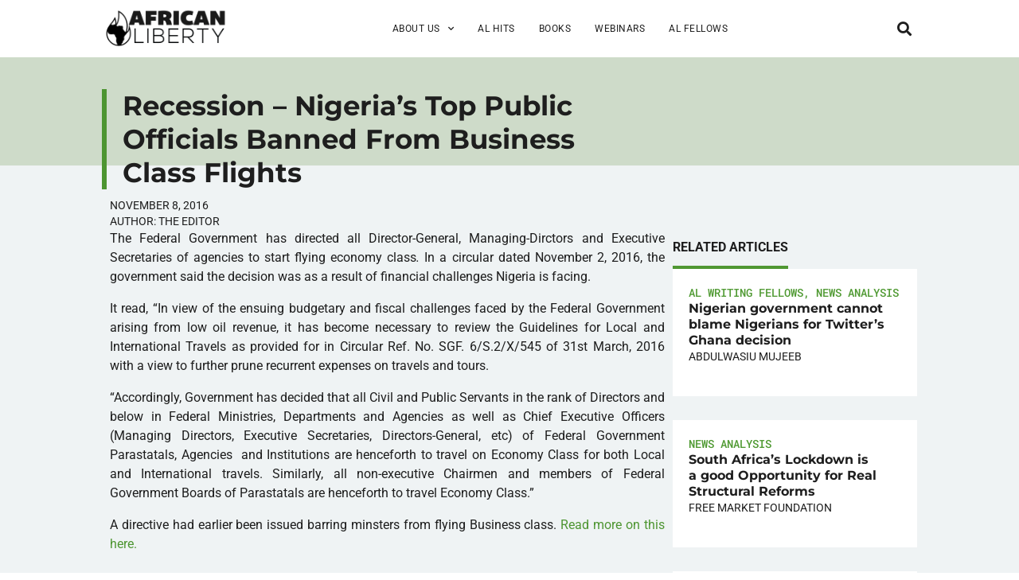

--- FILE ---
content_type: text/html; charset=utf-8
request_url: https://www.google.com/recaptcha/enterprise/anchor?ar=1&k=6LfMg_EaAAAAAMhDNLMlgqDChzmtYHlx1yU2y7GI&co=aHR0cHM6Ly93d3cuYWZyaWNhbmxpYmVydHkub3JnOjQ0Mw..&hl=en&v=PoyoqOPhxBO7pBk68S4YbpHZ&theme=light&size=normal&anchor-ms=20000&execute-ms=30000&cb=r82mjd9e3j4g
body_size: 49395
content:
<!DOCTYPE HTML><html dir="ltr" lang="en"><head><meta http-equiv="Content-Type" content="text/html; charset=UTF-8">
<meta http-equiv="X-UA-Compatible" content="IE=edge">
<title>reCAPTCHA</title>
<style type="text/css">
/* cyrillic-ext */
@font-face {
  font-family: 'Roboto';
  font-style: normal;
  font-weight: 400;
  font-stretch: 100%;
  src: url(//fonts.gstatic.com/s/roboto/v48/KFO7CnqEu92Fr1ME7kSn66aGLdTylUAMa3GUBHMdazTgWw.woff2) format('woff2');
  unicode-range: U+0460-052F, U+1C80-1C8A, U+20B4, U+2DE0-2DFF, U+A640-A69F, U+FE2E-FE2F;
}
/* cyrillic */
@font-face {
  font-family: 'Roboto';
  font-style: normal;
  font-weight: 400;
  font-stretch: 100%;
  src: url(//fonts.gstatic.com/s/roboto/v48/KFO7CnqEu92Fr1ME7kSn66aGLdTylUAMa3iUBHMdazTgWw.woff2) format('woff2');
  unicode-range: U+0301, U+0400-045F, U+0490-0491, U+04B0-04B1, U+2116;
}
/* greek-ext */
@font-face {
  font-family: 'Roboto';
  font-style: normal;
  font-weight: 400;
  font-stretch: 100%;
  src: url(//fonts.gstatic.com/s/roboto/v48/KFO7CnqEu92Fr1ME7kSn66aGLdTylUAMa3CUBHMdazTgWw.woff2) format('woff2');
  unicode-range: U+1F00-1FFF;
}
/* greek */
@font-face {
  font-family: 'Roboto';
  font-style: normal;
  font-weight: 400;
  font-stretch: 100%;
  src: url(//fonts.gstatic.com/s/roboto/v48/KFO7CnqEu92Fr1ME7kSn66aGLdTylUAMa3-UBHMdazTgWw.woff2) format('woff2');
  unicode-range: U+0370-0377, U+037A-037F, U+0384-038A, U+038C, U+038E-03A1, U+03A3-03FF;
}
/* math */
@font-face {
  font-family: 'Roboto';
  font-style: normal;
  font-weight: 400;
  font-stretch: 100%;
  src: url(//fonts.gstatic.com/s/roboto/v48/KFO7CnqEu92Fr1ME7kSn66aGLdTylUAMawCUBHMdazTgWw.woff2) format('woff2');
  unicode-range: U+0302-0303, U+0305, U+0307-0308, U+0310, U+0312, U+0315, U+031A, U+0326-0327, U+032C, U+032F-0330, U+0332-0333, U+0338, U+033A, U+0346, U+034D, U+0391-03A1, U+03A3-03A9, U+03B1-03C9, U+03D1, U+03D5-03D6, U+03F0-03F1, U+03F4-03F5, U+2016-2017, U+2034-2038, U+203C, U+2040, U+2043, U+2047, U+2050, U+2057, U+205F, U+2070-2071, U+2074-208E, U+2090-209C, U+20D0-20DC, U+20E1, U+20E5-20EF, U+2100-2112, U+2114-2115, U+2117-2121, U+2123-214F, U+2190, U+2192, U+2194-21AE, U+21B0-21E5, U+21F1-21F2, U+21F4-2211, U+2213-2214, U+2216-22FF, U+2308-230B, U+2310, U+2319, U+231C-2321, U+2336-237A, U+237C, U+2395, U+239B-23B7, U+23D0, U+23DC-23E1, U+2474-2475, U+25AF, U+25B3, U+25B7, U+25BD, U+25C1, U+25CA, U+25CC, U+25FB, U+266D-266F, U+27C0-27FF, U+2900-2AFF, U+2B0E-2B11, U+2B30-2B4C, U+2BFE, U+3030, U+FF5B, U+FF5D, U+1D400-1D7FF, U+1EE00-1EEFF;
}
/* symbols */
@font-face {
  font-family: 'Roboto';
  font-style: normal;
  font-weight: 400;
  font-stretch: 100%;
  src: url(//fonts.gstatic.com/s/roboto/v48/KFO7CnqEu92Fr1ME7kSn66aGLdTylUAMaxKUBHMdazTgWw.woff2) format('woff2');
  unicode-range: U+0001-000C, U+000E-001F, U+007F-009F, U+20DD-20E0, U+20E2-20E4, U+2150-218F, U+2190, U+2192, U+2194-2199, U+21AF, U+21E6-21F0, U+21F3, U+2218-2219, U+2299, U+22C4-22C6, U+2300-243F, U+2440-244A, U+2460-24FF, U+25A0-27BF, U+2800-28FF, U+2921-2922, U+2981, U+29BF, U+29EB, U+2B00-2BFF, U+4DC0-4DFF, U+FFF9-FFFB, U+10140-1018E, U+10190-1019C, U+101A0, U+101D0-101FD, U+102E0-102FB, U+10E60-10E7E, U+1D2C0-1D2D3, U+1D2E0-1D37F, U+1F000-1F0FF, U+1F100-1F1AD, U+1F1E6-1F1FF, U+1F30D-1F30F, U+1F315, U+1F31C, U+1F31E, U+1F320-1F32C, U+1F336, U+1F378, U+1F37D, U+1F382, U+1F393-1F39F, U+1F3A7-1F3A8, U+1F3AC-1F3AF, U+1F3C2, U+1F3C4-1F3C6, U+1F3CA-1F3CE, U+1F3D4-1F3E0, U+1F3ED, U+1F3F1-1F3F3, U+1F3F5-1F3F7, U+1F408, U+1F415, U+1F41F, U+1F426, U+1F43F, U+1F441-1F442, U+1F444, U+1F446-1F449, U+1F44C-1F44E, U+1F453, U+1F46A, U+1F47D, U+1F4A3, U+1F4B0, U+1F4B3, U+1F4B9, U+1F4BB, U+1F4BF, U+1F4C8-1F4CB, U+1F4D6, U+1F4DA, U+1F4DF, U+1F4E3-1F4E6, U+1F4EA-1F4ED, U+1F4F7, U+1F4F9-1F4FB, U+1F4FD-1F4FE, U+1F503, U+1F507-1F50B, U+1F50D, U+1F512-1F513, U+1F53E-1F54A, U+1F54F-1F5FA, U+1F610, U+1F650-1F67F, U+1F687, U+1F68D, U+1F691, U+1F694, U+1F698, U+1F6AD, U+1F6B2, U+1F6B9-1F6BA, U+1F6BC, U+1F6C6-1F6CF, U+1F6D3-1F6D7, U+1F6E0-1F6EA, U+1F6F0-1F6F3, U+1F6F7-1F6FC, U+1F700-1F7FF, U+1F800-1F80B, U+1F810-1F847, U+1F850-1F859, U+1F860-1F887, U+1F890-1F8AD, U+1F8B0-1F8BB, U+1F8C0-1F8C1, U+1F900-1F90B, U+1F93B, U+1F946, U+1F984, U+1F996, U+1F9E9, U+1FA00-1FA6F, U+1FA70-1FA7C, U+1FA80-1FA89, U+1FA8F-1FAC6, U+1FACE-1FADC, U+1FADF-1FAE9, U+1FAF0-1FAF8, U+1FB00-1FBFF;
}
/* vietnamese */
@font-face {
  font-family: 'Roboto';
  font-style: normal;
  font-weight: 400;
  font-stretch: 100%;
  src: url(//fonts.gstatic.com/s/roboto/v48/KFO7CnqEu92Fr1ME7kSn66aGLdTylUAMa3OUBHMdazTgWw.woff2) format('woff2');
  unicode-range: U+0102-0103, U+0110-0111, U+0128-0129, U+0168-0169, U+01A0-01A1, U+01AF-01B0, U+0300-0301, U+0303-0304, U+0308-0309, U+0323, U+0329, U+1EA0-1EF9, U+20AB;
}
/* latin-ext */
@font-face {
  font-family: 'Roboto';
  font-style: normal;
  font-weight: 400;
  font-stretch: 100%;
  src: url(//fonts.gstatic.com/s/roboto/v48/KFO7CnqEu92Fr1ME7kSn66aGLdTylUAMa3KUBHMdazTgWw.woff2) format('woff2');
  unicode-range: U+0100-02BA, U+02BD-02C5, U+02C7-02CC, U+02CE-02D7, U+02DD-02FF, U+0304, U+0308, U+0329, U+1D00-1DBF, U+1E00-1E9F, U+1EF2-1EFF, U+2020, U+20A0-20AB, U+20AD-20C0, U+2113, U+2C60-2C7F, U+A720-A7FF;
}
/* latin */
@font-face {
  font-family: 'Roboto';
  font-style: normal;
  font-weight: 400;
  font-stretch: 100%;
  src: url(//fonts.gstatic.com/s/roboto/v48/KFO7CnqEu92Fr1ME7kSn66aGLdTylUAMa3yUBHMdazQ.woff2) format('woff2');
  unicode-range: U+0000-00FF, U+0131, U+0152-0153, U+02BB-02BC, U+02C6, U+02DA, U+02DC, U+0304, U+0308, U+0329, U+2000-206F, U+20AC, U+2122, U+2191, U+2193, U+2212, U+2215, U+FEFF, U+FFFD;
}
/* cyrillic-ext */
@font-face {
  font-family: 'Roboto';
  font-style: normal;
  font-weight: 500;
  font-stretch: 100%;
  src: url(//fonts.gstatic.com/s/roboto/v48/KFO7CnqEu92Fr1ME7kSn66aGLdTylUAMa3GUBHMdazTgWw.woff2) format('woff2');
  unicode-range: U+0460-052F, U+1C80-1C8A, U+20B4, U+2DE0-2DFF, U+A640-A69F, U+FE2E-FE2F;
}
/* cyrillic */
@font-face {
  font-family: 'Roboto';
  font-style: normal;
  font-weight: 500;
  font-stretch: 100%;
  src: url(//fonts.gstatic.com/s/roboto/v48/KFO7CnqEu92Fr1ME7kSn66aGLdTylUAMa3iUBHMdazTgWw.woff2) format('woff2');
  unicode-range: U+0301, U+0400-045F, U+0490-0491, U+04B0-04B1, U+2116;
}
/* greek-ext */
@font-face {
  font-family: 'Roboto';
  font-style: normal;
  font-weight: 500;
  font-stretch: 100%;
  src: url(//fonts.gstatic.com/s/roboto/v48/KFO7CnqEu92Fr1ME7kSn66aGLdTylUAMa3CUBHMdazTgWw.woff2) format('woff2');
  unicode-range: U+1F00-1FFF;
}
/* greek */
@font-face {
  font-family: 'Roboto';
  font-style: normal;
  font-weight: 500;
  font-stretch: 100%;
  src: url(//fonts.gstatic.com/s/roboto/v48/KFO7CnqEu92Fr1ME7kSn66aGLdTylUAMa3-UBHMdazTgWw.woff2) format('woff2');
  unicode-range: U+0370-0377, U+037A-037F, U+0384-038A, U+038C, U+038E-03A1, U+03A3-03FF;
}
/* math */
@font-face {
  font-family: 'Roboto';
  font-style: normal;
  font-weight: 500;
  font-stretch: 100%;
  src: url(//fonts.gstatic.com/s/roboto/v48/KFO7CnqEu92Fr1ME7kSn66aGLdTylUAMawCUBHMdazTgWw.woff2) format('woff2');
  unicode-range: U+0302-0303, U+0305, U+0307-0308, U+0310, U+0312, U+0315, U+031A, U+0326-0327, U+032C, U+032F-0330, U+0332-0333, U+0338, U+033A, U+0346, U+034D, U+0391-03A1, U+03A3-03A9, U+03B1-03C9, U+03D1, U+03D5-03D6, U+03F0-03F1, U+03F4-03F5, U+2016-2017, U+2034-2038, U+203C, U+2040, U+2043, U+2047, U+2050, U+2057, U+205F, U+2070-2071, U+2074-208E, U+2090-209C, U+20D0-20DC, U+20E1, U+20E5-20EF, U+2100-2112, U+2114-2115, U+2117-2121, U+2123-214F, U+2190, U+2192, U+2194-21AE, U+21B0-21E5, U+21F1-21F2, U+21F4-2211, U+2213-2214, U+2216-22FF, U+2308-230B, U+2310, U+2319, U+231C-2321, U+2336-237A, U+237C, U+2395, U+239B-23B7, U+23D0, U+23DC-23E1, U+2474-2475, U+25AF, U+25B3, U+25B7, U+25BD, U+25C1, U+25CA, U+25CC, U+25FB, U+266D-266F, U+27C0-27FF, U+2900-2AFF, U+2B0E-2B11, U+2B30-2B4C, U+2BFE, U+3030, U+FF5B, U+FF5D, U+1D400-1D7FF, U+1EE00-1EEFF;
}
/* symbols */
@font-face {
  font-family: 'Roboto';
  font-style: normal;
  font-weight: 500;
  font-stretch: 100%;
  src: url(//fonts.gstatic.com/s/roboto/v48/KFO7CnqEu92Fr1ME7kSn66aGLdTylUAMaxKUBHMdazTgWw.woff2) format('woff2');
  unicode-range: U+0001-000C, U+000E-001F, U+007F-009F, U+20DD-20E0, U+20E2-20E4, U+2150-218F, U+2190, U+2192, U+2194-2199, U+21AF, U+21E6-21F0, U+21F3, U+2218-2219, U+2299, U+22C4-22C6, U+2300-243F, U+2440-244A, U+2460-24FF, U+25A0-27BF, U+2800-28FF, U+2921-2922, U+2981, U+29BF, U+29EB, U+2B00-2BFF, U+4DC0-4DFF, U+FFF9-FFFB, U+10140-1018E, U+10190-1019C, U+101A0, U+101D0-101FD, U+102E0-102FB, U+10E60-10E7E, U+1D2C0-1D2D3, U+1D2E0-1D37F, U+1F000-1F0FF, U+1F100-1F1AD, U+1F1E6-1F1FF, U+1F30D-1F30F, U+1F315, U+1F31C, U+1F31E, U+1F320-1F32C, U+1F336, U+1F378, U+1F37D, U+1F382, U+1F393-1F39F, U+1F3A7-1F3A8, U+1F3AC-1F3AF, U+1F3C2, U+1F3C4-1F3C6, U+1F3CA-1F3CE, U+1F3D4-1F3E0, U+1F3ED, U+1F3F1-1F3F3, U+1F3F5-1F3F7, U+1F408, U+1F415, U+1F41F, U+1F426, U+1F43F, U+1F441-1F442, U+1F444, U+1F446-1F449, U+1F44C-1F44E, U+1F453, U+1F46A, U+1F47D, U+1F4A3, U+1F4B0, U+1F4B3, U+1F4B9, U+1F4BB, U+1F4BF, U+1F4C8-1F4CB, U+1F4D6, U+1F4DA, U+1F4DF, U+1F4E3-1F4E6, U+1F4EA-1F4ED, U+1F4F7, U+1F4F9-1F4FB, U+1F4FD-1F4FE, U+1F503, U+1F507-1F50B, U+1F50D, U+1F512-1F513, U+1F53E-1F54A, U+1F54F-1F5FA, U+1F610, U+1F650-1F67F, U+1F687, U+1F68D, U+1F691, U+1F694, U+1F698, U+1F6AD, U+1F6B2, U+1F6B9-1F6BA, U+1F6BC, U+1F6C6-1F6CF, U+1F6D3-1F6D7, U+1F6E0-1F6EA, U+1F6F0-1F6F3, U+1F6F7-1F6FC, U+1F700-1F7FF, U+1F800-1F80B, U+1F810-1F847, U+1F850-1F859, U+1F860-1F887, U+1F890-1F8AD, U+1F8B0-1F8BB, U+1F8C0-1F8C1, U+1F900-1F90B, U+1F93B, U+1F946, U+1F984, U+1F996, U+1F9E9, U+1FA00-1FA6F, U+1FA70-1FA7C, U+1FA80-1FA89, U+1FA8F-1FAC6, U+1FACE-1FADC, U+1FADF-1FAE9, U+1FAF0-1FAF8, U+1FB00-1FBFF;
}
/* vietnamese */
@font-face {
  font-family: 'Roboto';
  font-style: normal;
  font-weight: 500;
  font-stretch: 100%;
  src: url(//fonts.gstatic.com/s/roboto/v48/KFO7CnqEu92Fr1ME7kSn66aGLdTylUAMa3OUBHMdazTgWw.woff2) format('woff2');
  unicode-range: U+0102-0103, U+0110-0111, U+0128-0129, U+0168-0169, U+01A0-01A1, U+01AF-01B0, U+0300-0301, U+0303-0304, U+0308-0309, U+0323, U+0329, U+1EA0-1EF9, U+20AB;
}
/* latin-ext */
@font-face {
  font-family: 'Roboto';
  font-style: normal;
  font-weight: 500;
  font-stretch: 100%;
  src: url(//fonts.gstatic.com/s/roboto/v48/KFO7CnqEu92Fr1ME7kSn66aGLdTylUAMa3KUBHMdazTgWw.woff2) format('woff2');
  unicode-range: U+0100-02BA, U+02BD-02C5, U+02C7-02CC, U+02CE-02D7, U+02DD-02FF, U+0304, U+0308, U+0329, U+1D00-1DBF, U+1E00-1E9F, U+1EF2-1EFF, U+2020, U+20A0-20AB, U+20AD-20C0, U+2113, U+2C60-2C7F, U+A720-A7FF;
}
/* latin */
@font-face {
  font-family: 'Roboto';
  font-style: normal;
  font-weight: 500;
  font-stretch: 100%;
  src: url(//fonts.gstatic.com/s/roboto/v48/KFO7CnqEu92Fr1ME7kSn66aGLdTylUAMa3yUBHMdazQ.woff2) format('woff2');
  unicode-range: U+0000-00FF, U+0131, U+0152-0153, U+02BB-02BC, U+02C6, U+02DA, U+02DC, U+0304, U+0308, U+0329, U+2000-206F, U+20AC, U+2122, U+2191, U+2193, U+2212, U+2215, U+FEFF, U+FFFD;
}
/* cyrillic-ext */
@font-face {
  font-family: 'Roboto';
  font-style: normal;
  font-weight: 900;
  font-stretch: 100%;
  src: url(//fonts.gstatic.com/s/roboto/v48/KFO7CnqEu92Fr1ME7kSn66aGLdTylUAMa3GUBHMdazTgWw.woff2) format('woff2');
  unicode-range: U+0460-052F, U+1C80-1C8A, U+20B4, U+2DE0-2DFF, U+A640-A69F, U+FE2E-FE2F;
}
/* cyrillic */
@font-face {
  font-family: 'Roboto';
  font-style: normal;
  font-weight: 900;
  font-stretch: 100%;
  src: url(//fonts.gstatic.com/s/roboto/v48/KFO7CnqEu92Fr1ME7kSn66aGLdTylUAMa3iUBHMdazTgWw.woff2) format('woff2');
  unicode-range: U+0301, U+0400-045F, U+0490-0491, U+04B0-04B1, U+2116;
}
/* greek-ext */
@font-face {
  font-family: 'Roboto';
  font-style: normal;
  font-weight: 900;
  font-stretch: 100%;
  src: url(//fonts.gstatic.com/s/roboto/v48/KFO7CnqEu92Fr1ME7kSn66aGLdTylUAMa3CUBHMdazTgWw.woff2) format('woff2');
  unicode-range: U+1F00-1FFF;
}
/* greek */
@font-face {
  font-family: 'Roboto';
  font-style: normal;
  font-weight: 900;
  font-stretch: 100%;
  src: url(//fonts.gstatic.com/s/roboto/v48/KFO7CnqEu92Fr1ME7kSn66aGLdTylUAMa3-UBHMdazTgWw.woff2) format('woff2');
  unicode-range: U+0370-0377, U+037A-037F, U+0384-038A, U+038C, U+038E-03A1, U+03A3-03FF;
}
/* math */
@font-face {
  font-family: 'Roboto';
  font-style: normal;
  font-weight: 900;
  font-stretch: 100%;
  src: url(//fonts.gstatic.com/s/roboto/v48/KFO7CnqEu92Fr1ME7kSn66aGLdTylUAMawCUBHMdazTgWw.woff2) format('woff2');
  unicode-range: U+0302-0303, U+0305, U+0307-0308, U+0310, U+0312, U+0315, U+031A, U+0326-0327, U+032C, U+032F-0330, U+0332-0333, U+0338, U+033A, U+0346, U+034D, U+0391-03A1, U+03A3-03A9, U+03B1-03C9, U+03D1, U+03D5-03D6, U+03F0-03F1, U+03F4-03F5, U+2016-2017, U+2034-2038, U+203C, U+2040, U+2043, U+2047, U+2050, U+2057, U+205F, U+2070-2071, U+2074-208E, U+2090-209C, U+20D0-20DC, U+20E1, U+20E5-20EF, U+2100-2112, U+2114-2115, U+2117-2121, U+2123-214F, U+2190, U+2192, U+2194-21AE, U+21B0-21E5, U+21F1-21F2, U+21F4-2211, U+2213-2214, U+2216-22FF, U+2308-230B, U+2310, U+2319, U+231C-2321, U+2336-237A, U+237C, U+2395, U+239B-23B7, U+23D0, U+23DC-23E1, U+2474-2475, U+25AF, U+25B3, U+25B7, U+25BD, U+25C1, U+25CA, U+25CC, U+25FB, U+266D-266F, U+27C0-27FF, U+2900-2AFF, U+2B0E-2B11, U+2B30-2B4C, U+2BFE, U+3030, U+FF5B, U+FF5D, U+1D400-1D7FF, U+1EE00-1EEFF;
}
/* symbols */
@font-face {
  font-family: 'Roboto';
  font-style: normal;
  font-weight: 900;
  font-stretch: 100%;
  src: url(//fonts.gstatic.com/s/roboto/v48/KFO7CnqEu92Fr1ME7kSn66aGLdTylUAMaxKUBHMdazTgWw.woff2) format('woff2');
  unicode-range: U+0001-000C, U+000E-001F, U+007F-009F, U+20DD-20E0, U+20E2-20E4, U+2150-218F, U+2190, U+2192, U+2194-2199, U+21AF, U+21E6-21F0, U+21F3, U+2218-2219, U+2299, U+22C4-22C6, U+2300-243F, U+2440-244A, U+2460-24FF, U+25A0-27BF, U+2800-28FF, U+2921-2922, U+2981, U+29BF, U+29EB, U+2B00-2BFF, U+4DC0-4DFF, U+FFF9-FFFB, U+10140-1018E, U+10190-1019C, U+101A0, U+101D0-101FD, U+102E0-102FB, U+10E60-10E7E, U+1D2C0-1D2D3, U+1D2E0-1D37F, U+1F000-1F0FF, U+1F100-1F1AD, U+1F1E6-1F1FF, U+1F30D-1F30F, U+1F315, U+1F31C, U+1F31E, U+1F320-1F32C, U+1F336, U+1F378, U+1F37D, U+1F382, U+1F393-1F39F, U+1F3A7-1F3A8, U+1F3AC-1F3AF, U+1F3C2, U+1F3C4-1F3C6, U+1F3CA-1F3CE, U+1F3D4-1F3E0, U+1F3ED, U+1F3F1-1F3F3, U+1F3F5-1F3F7, U+1F408, U+1F415, U+1F41F, U+1F426, U+1F43F, U+1F441-1F442, U+1F444, U+1F446-1F449, U+1F44C-1F44E, U+1F453, U+1F46A, U+1F47D, U+1F4A3, U+1F4B0, U+1F4B3, U+1F4B9, U+1F4BB, U+1F4BF, U+1F4C8-1F4CB, U+1F4D6, U+1F4DA, U+1F4DF, U+1F4E3-1F4E6, U+1F4EA-1F4ED, U+1F4F7, U+1F4F9-1F4FB, U+1F4FD-1F4FE, U+1F503, U+1F507-1F50B, U+1F50D, U+1F512-1F513, U+1F53E-1F54A, U+1F54F-1F5FA, U+1F610, U+1F650-1F67F, U+1F687, U+1F68D, U+1F691, U+1F694, U+1F698, U+1F6AD, U+1F6B2, U+1F6B9-1F6BA, U+1F6BC, U+1F6C6-1F6CF, U+1F6D3-1F6D7, U+1F6E0-1F6EA, U+1F6F0-1F6F3, U+1F6F7-1F6FC, U+1F700-1F7FF, U+1F800-1F80B, U+1F810-1F847, U+1F850-1F859, U+1F860-1F887, U+1F890-1F8AD, U+1F8B0-1F8BB, U+1F8C0-1F8C1, U+1F900-1F90B, U+1F93B, U+1F946, U+1F984, U+1F996, U+1F9E9, U+1FA00-1FA6F, U+1FA70-1FA7C, U+1FA80-1FA89, U+1FA8F-1FAC6, U+1FACE-1FADC, U+1FADF-1FAE9, U+1FAF0-1FAF8, U+1FB00-1FBFF;
}
/* vietnamese */
@font-face {
  font-family: 'Roboto';
  font-style: normal;
  font-weight: 900;
  font-stretch: 100%;
  src: url(//fonts.gstatic.com/s/roboto/v48/KFO7CnqEu92Fr1ME7kSn66aGLdTylUAMa3OUBHMdazTgWw.woff2) format('woff2');
  unicode-range: U+0102-0103, U+0110-0111, U+0128-0129, U+0168-0169, U+01A0-01A1, U+01AF-01B0, U+0300-0301, U+0303-0304, U+0308-0309, U+0323, U+0329, U+1EA0-1EF9, U+20AB;
}
/* latin-ext */
@font-face {
  font-family: 'Roboto';
  font-style: normal;
  font-weight: 900;
  font-stretch: 100%;
  src: url(//fonts.gstatic.com/s/roboto/v48/KFO7CnqEu92Fr1ME7kSn66aGLdTylUAMa3KUBHMdazTgWw.woff2) format('woff2');
  unicode-range: U+0100-02BA, U+02BD-02C5, U+02C7-02CC, U+02CE-02D7, U+02DD-02FF, U+0304, U+0308, U+0329, U+1D00-1DBF, U+1E00-1E9F, U+1EF2-1EFF, U+2020, U+20A0-20AB, U+20AD-20C0, U+2113, U+2C60-2C7F, U+A720-A7FF;
}
/* latin */
@font-face {
  font-family: 'Roboto';
  font-style: normal;
  font-weight: 900;
  font-stretch: 100%;
  src: url(//fonts.gstatic.com/s/roboto/v48/KFO7CnqEu92Fr1ME7kSn66aGLdTylUAMa3yUBHMdazQ.woff2) format('woff2');
  unicode-range: U+0000-00FF, U+0131, U+0152-0153, U+02BB-02BC, U+02C6, U+02DA, U+02DC, U+0304, U+0308, U+0329, U+2000-206F, U+20AC, U+2122, U+2191, U+2193, U+2212, U+2215, U+FEFF, U+FFFD;
}

</style>
<link rel="stylesheet" type="text/css" href="https://www.gstatic.com/recaptcha/releases/PoyoqOPhxBO7pBk68S4YbpHZ/styles__ltr.css">
<script nonce="2fxgjfa5o1FLcIQfS4jCWA" type="text/javascript">window['__recaptcha_api'] = 'https://www.google.com/recaptcha/enterprise/';</script>
<script type="text/javascript" src="https://www.gstatic.com/recaptcha/releases/PoyoqOPhxBO7pBk68S4YbpHZ/recaptcha__en.js" nonce="2fxgjfa5o1FLcIQfS4jCWA">
      
    </script></head>
<body><div id="rc-anchor-alert" class="rc-anchor-alert"></div>
<input type="hidden" id="recaptcha-token" value="[base64]">
<script type="text/javascript" nonce="2fxgjfa5o1FLcIQfS4jCWA">
      recaptcha.anchor.Main.init("[\x22ainput\x22,[\x22bgdata\x22,\x22\x22,\[base64]/[base64]/[base64]/[base64]/[base64]/UltsKytdPUU6KEU8MjA0OD9SW2wrK109RT4+NnwxOTI6KChFJjY0NTEyKT09NTUyOTYmJk0rMTxjLmxlbmd0aCYmKGMuY2hhckNvZGVBdChNKzEpJjY0NTEyKT09NTYzMjA/[base64]/[base64]/[base64]/[base64]/[base64]/[base64]/[base64]\x22,\[base64]\\u003d\x22,\[base64]/DvjU3w4XCohEEPcOnwoVCw4DDp8Oew5zCosKpNcOqw4fDm2kfw5Fzw7p8DsKyNMKAwpA8ZMOTwoodwr4BSMOsw6w4Fw7Dk8OOwp8ew5wiTMKfG8OIwrrCtsOIWR1CSD/CuSTCjTbDnMKYWMO9wp7CvcO1BAIOHQ/Cnz4YFzZxCMKAw5sLwrQnRUkkJsOCwokoR8OzwqhNXsOqw6UNw6nCgx/[base64]/CgcOoNMKvY8K7wrrCoz7CmcKWdMKaPXw1w6DDusKYw44SOcKAw4fCtSvDhsKWM8Klw6Bsw73CosOmwrzClR8Mw5Qow53DucO6NMKRw6zCv8KuRcOlKAJbw4xZwpxowq/[base64]/CqTTDgMOsJBzCsDvDs8K3b8KtJ28/flZ1JmnCgMKuw68wwqV0LhFrw57CkcKKw4bDnMKaw4PCgicjOcOBAi3DgAZnw7vCgcOPQMOpwqfDqT7Dj8KRwqRyH8KlwqfDn8OneSgjUcKUw6/Cg2kYbUlAw4zDgsK1w6cIcRDCm8Kvw6nDqcKMwrXCigIsw6tow5XDjQzDvMOYYm9FHkUFw6tjesOow75cRV/[base64]/[base64]/DqsKzw6vDkk94e8OYw4nCrndewpXDuMKpaMOQTUjCoC7DkT3DtsKFT3HDocOybsOvw7tFSwo9WhXDrcOrRj7CkG9kJil4D0rCs0nDksKrOsOTJMKDEVfDmzDDihvDkFVNwoAIX8OEZMO/wqrCtmsfVnrCi8KpOCd1w5Vww6AIw5c9XAYgwrYBH0nCpw/Cj1BNwoTCm8KgwpkXw7fDocKnQSs7CcK/LMO+wr5OfsOiw5p4OnMiwqjCqxIlSsO+ccK+fMOrwp4MccKAw6bCpQ0gMDEocMORLMKZw5sOG3TDmnkIEsOJwrzDoEzDkxdfwovDuRfCusKhw4TDvBYLZnB9BMO4woo3K8KmwofDmcKGwrXDsjMsw7JzWmFcMMOlw67CmF0ZVsK4wpPCqlBKDEjCqRwsXcOBN8KiYQ/DpMOLScKGwr4zwrbDtQPDpyJWGgVrFlXDgMOYKGfDvMKWDMK1K014GcK2w4RUbcK2w4RXw7vCsz3CicKzeEvCpjDDiVjDocKYw5FdccKpworDlcOiGcO1w7vDv8OUwqN2wp/DmcOBHg8Yw6HDukQ0XyHCisOhO8ORFCshaMKxPcKBY2U2w6gtERDCgj3DjX/[base64]/IT8tWMK7dcOxw6HDuMO/w5PCo8Knw6HClX/CtsKnw4RlRSXCs3TCpcKfUMKRw7vDllBtw4fDhBIDwpXDpXbDpFY7BMOJw5EYw655woDCisO1w5LDpmlaVH3DtMOGd1RUQ8KFw6llCmfClsONwpzDtRgPw4Ehfm8xwrcsw5/Cn8Kuwp8BwqbCgcOEw7ZJwqo/wqhnAkHCrjZOJDlhw7U4Rl8sBsKrwpXDkSJUUlEXwq/DgMKBDycOEkMhwp7DhMKcw47Ci8KBwrJMw5bClcOGwpl0RMKHw5PDhsKKwq/CqHJMw5vChsKuQ8OlGsK0w73CpsO6U8OULzQfV0nDtwoLwrEXw53DvQ7DvznDrMKJw6nCuSfCssOJRjnCqQxewqt8aMKXJgfDrWLDs11xNcOeJTnCqB9Ow4/DlQkPwoHCvg7DvHBnwoNDLAEmwoQ/wpB6Xg7DmH9pYsOCw5AXw63DvsKuGsOeTsKOw5/[base64]/[base64]/Cv8KGw4TCt8KrJ8O5w5/DjxbCpcOAworDuWgDAsOpwo9wwroywqdTwpUTwrQxwqFUGENNGsKRS8KywqtWasKLwozDmsKww6XDssKVJ8KQHUfDl8KifXR7FcOaIQnDscKFP8OwDi4jO8OYWVMzwpbDnSEoSsKrw5IWw5zCpcOSwoPCm8KOwpjCqCHCmQbCjMK3J3UpfxJ/wojDjH/DvXnChRXCtsKvw6ASwowfw61XAWRIKUPCrlojw7Auw55OwoTDviPDsnPDu8OtCAhgw5TDpcKbw7/CqgPDr8KhZcOJw4V1wroDWAZtf8Krw6fDusO9wp/DmMKjH8Ofcj3CuxkdwpDClcOjcMKGwrBvw4N6MsONw4BWH3rCmMOcwoxGUcK3Ij7DqcOzVD8nLmdES0jCvz5MaxvCqsKFEmIoe8OrWcOxw6fCuEvCqcO9w4NJwoXCvjzCsMO2DH3Cg8OZXcKED3rDn2HDmUtBwqlPw48fwrHCrH/[base64]/[base64]/[base64]/Ch35+wodCJCjDg8O2wqnDgEfDlsK0wr5Xw6VPMEHChDARVVvCuEvClsKoFsOfFcKVw4fCn8OQwpouPMOjwpxOeknDp8KkZg7CozhjLk7Dl8OVw7jDqsOTwr9zwp/Ct8OZwqNew6Fgw6Ufw5/CkT1Fw74QwqAPw7U+bsK9cMKqUcKCw5gbN8KBwqB3f8Otw70YwqNqwponw5/[base64]/wpFDLg3CvMKSGGp9wqlVb8KFw7Ngw73CuyzDlDnDmxTDkcOIBcKDwqHCsgPDrMKJwqHDrFphFcKfJ8K7w6fDgErDq8KWPcKaw4TCrsKCIlgBw4jCi3jDkB/DvnV6fMO6cVBFNcKsw4DCtsKKaQLChAXDizfCu8KwwqR/[base64]/DigfCnXLCi8KPwrHChHtHQw0fw788dj7DtQIgwrcwFMOrw4vDvVTDpcO2w6NXw6fCksKXQ8KEWWfCtMOEw5LDnsO/esOqw5jCg8KLw5cFwrFlwr1JwonDjcOew5AYworDksKOw5PClyxyGMOvJMOhZmjDkkdXw5LChlhvw7DDjwN/[base64]/DgzDChcODO3HClhnDr8Kjw6dGHcKEH00hw7zCjmLDnwHDr8K0VcOVwqfDojM2embCvCXDuiXClSwPJwPCtcOEw5xMw4LDrMKmIzDCvjVYEWrDkcKxwr3DqFXDnMKBFwjCicOmA30ew7VPwonDp8ONYVPCp8OmOwklZsKnPS3DlRXDrsK1FmLCrG4/D8KSw7/Co8K0bsO8w4bCtANFwo1Fwp9SPi3CpcOMK8KWwpFSH0h8KippJMOHKHlaTg/[base64]/CtV8Aw6wpV3LDtMO9wqHDjTDDv8O/ecOvw40iTjpPazLDlCVswrLDpMOUAw/DsMK+EgV5JsOYwqHDqsKkwqzCvxDCrsOwEFHCnMKAw7MYwr7Coj7Cr8OCI8OLw6MUA1c8wqXCmk9IQ1vDpFg6UDALw78Lw4XDhMOCw6cgCTwxHWokw5TDoV/[base64]/w7/DqWQlfQZhw75xNcKZw7gpBcOCw7vDkRTCijAGw5TDrnsbw59JMHJSwpTDhsOvLUPCqMKOH8OhMMK6a8Olwr7CrXrDusOgNcKkKBnDsCLCg8O6w7nCiA5rdMKIwoRpCE1MfW7Chm8ibcKGw6xDwoZcSmbCt0/CpEYQwpFsw7XDl8OSwonDpcO8Bglbwog3J8KCeHA/DS/CpE9tTyBbwrwJR3YXU3hRYVRuIzcaw5cWU2jClMOhUsOswqbDvwjCocOXHMOgIHZ2worDvMKHaTM0wpVrR8KYw7HCgSvDisKocgnChcK1w6PDsMK5w7F6woDCmsOsAmANw6zChHLChi/Cu3ktZ34GQCESwrnCg8OJwq0Jw6bCg8KaakXDicOJXDPCm13Dgi3Dh3APw4Esw7fCrA1Mw4XCqkFPOVbCuXIWQBXDpR47w6vCuMOJDcOYwpbCnsKTCcKZfsKhw6dfw41CwqTCphPCti0/[base64]/CjcODbsOzMMOSw5AuTMOACsOpQcKkEMKRwobCkSHDhT1caBrCkcK0ehzDpcOtw5HCrMObfBrCncOubisFQ3TDoHIZwp7Cs8KyWMOsVcOZwqfDi1zCmHJ9w4HDvMKrOg/[base64]/[base64]/CqWoySMOSw6bCmcKOKDd5wrw/[base64]/wrdcwpHDhcOQwqpkwoXDp8KaR8KJWcKnF8KpZV/[base64]/w5jDj8OBcMKpw60rw7stRcKtw4x3w57DrQoYWHkJw6N+wr98CjRsQ8OawrrCoMKjw7LDmSXDjwQZHMOgesO6bMOyw7DDgsOzXw/[base64]/[base64]/CmcKvF8K8VwXDg23Cr3obMsOKwr83SC0nGkHDoMONK3/CncO0woFGO8KLw4jDt8KXb8OzeMKNwqTCmcKcwo3DjyV/w4vCpcKLRcOiB8KoccK2PWHCmTfDmsOMC8O8JBMrwrtLwq7CinPDuG8xBsKTFn/CinMJwrwvSUDCui/CpwnDkmfDusOewqnCmcODwqHDuSrCjGnCl8OVwrlrYcKtw7dzwrTDqEVFw59kFW3Co0HDlsKswo8TIF7CtBPDt8KSYErDnmpDJlkNw5QjBcKgwr7CgsO2WsOZGTIAPB43wpMTw4vCq8K7fAZ0dsKew545w751e20IJXPDkMKQRAs8ehzCn8K3w4PDmnXCn8O/ZhZeCRTDuMOaKhjCn8OXw47DkB3CtS4vIcO2w4luw5PCuyIlwrfDvldtcsO+w7xXw5htw71WLMKbVcKgCsKxT8K9w6Auw6U0w6ksWcO4esOMCsOUwoTCu8KXwoDDhjJ8w4/DlXsdL8OgCsKYSMKqdMOmFyhdZ8OXwojDocOCwovCk8Kze29GXsKlcVhbwpnDlsKuwqfCgsKNC8O/NB5aYFYuN08FUMOMbMOTwpzDmMKmw78PwpDCkMOJw5VdTcO9dMOhXMO4w7oBw4/CpcOKwrzDlsOiwp8fGU7CuUrCucOmVj3Cn8KQw5PDkRbDjVXCgcKGwqF6Y8OTbsO6wonCrzHCtQ9gwoHDmsOMTMOww5TDjsOYw7RlOsOCw5XDpMKRN8KDwrBrQMOSWzrDi8Kew63CmhQSw6TDjMKgaEPDqVrDvcKGw4Nxw4Q/O8K0w5YlfMO7ST3CvsKNIgrCiDHDjSJzTsOPNULDowjDtGjCk3HCikvDl0sNCcKvRsKewo/DoMKJwoTDnivDv1LChGDCucKnwoMtDgvCu2PCvz3CkMKgIMOpw7VVwo0AXMK9VjJBw4d6DWoPwpHDmcOKKcKkVwrCvjbCgcO1woLCqzZowpvDu1vDoX4WRwLDlUwxTCjDvsOwE8O5w58aw5M/w4RcTxEOU1jCrcKDwrDCn0QEw5LClBPDoQnDocKOw5E5A08UA8Khwp7DkMOSWcK1w48Twrsuw58CF8K2wpQ8w7tFw5oaIcObPg1PcsKWw5QNwo/[base64]/[base64]/[base64]/Cj8OtwoPCs3x8DntCSjnDpRdYw4PCrSBLwrVRBEXCrsKNw6DDo8OAQSXCgRDCkMKhQcO0G08swqXDtMO6wobCqVcaGsOuAMOywrDCtlXCjBDDhW7ChzzCun1wI8OmOwRiZBEgwoQfcMO8w7F6eMKHaUgafFbCnR7CgsK3cgzCuiU3BcKZEz/DpcOvI0vDq8O3TcKcDw4fwrTDkMOGSyHCssO7cUDCiE41woRTwrdiwoIiwqIcwo4DR1jDsyPDnMKXWhQ8MUPCn8K6wphraHPCs8K4bAvClh/[base64]/DnnCmwrCryzDgFZeNhxnTRhyw4taVMOjR8KhwpgGVnHCg8KKw4jDnwPDq8OwVw8SKyvDrcOMwr8uw7dtwpPDjk0QVsKoSMOFWl3CiSk2wrLDr8Kqw4AowrhBWMOWw55Bw64uwrQzdMKcwrXDjcKcAMO/K2bCiRk5wpfCvh/CssKIwrY4Q8Kyw4LCjFI/Q1XCtx88E0nDpkBlw5/DjsO2w7J6ETc/KMO/wq3Cg8OnVcK1w7t0wqEeYsOxwqsCT8KwOH01M3VzwozCtcOXwozCtsOtbyAEwoEefcKhRzXCjW7Cm8KSwrELDnofwpRkw6x4GcO/EMO8w7g9JCxmXgXClcOURcOXWcKsF8Oxw7o/wrgpwqvClMK7w5YNIXPCiMKww58If0jDjsOow5XCusODw4dewqJlelXCuwTCrH/CocOCw5bCniE8a8KcwqLDq3kiDwfCnCoBwq1lBMKqVEYVRkrDtzl5w5IewonCswzChmxTwoIBN1fDrCHCvcOewo0FSWfDs8OBwq3CtMOfwokiSsOCfz3DvMOKGERFwqAVXzc3S8KEJsKVGiPDum46YEHCn19qw7d0FWrCgcO9AMKowrnDgzXCqMOyw5/[base64]/wrJUw4MKaFTCrcKhBsKBLRpXw7vDpHB9w7RiSjvCqDpFw45Ywp16w58EbDvDmCvCpcOtw7/CtMOcw4PCn0bChcO0wrNNw4lHw4IWYsKaRcKfesKIUALCkcKLw7LDgQLCkMKLw58yw5LChlTDhMKewo7DmMOywqTDi8OOesKRIMOfVkgIw4UQw7xaUEjCrXDChG/Ch8OFw4QDJsOeS2MIwq1DBcOVPAQew4jCq8Krw4vCvcKYw7sjWsK2wpLDrx/DkMO8BcOZHDbCosKKXDnCp8KxwrlbwpfCksO0wpQNOBDCvsKFHzsLwoPCsSpcwpnDih5BKi0Sw4tQwrRZasOnA3jChkzDisO6wpnCsyFuw7rDhMK+w43CmcOAbMOVX2rDhcKYwqDDgMOew6Z3w6TCsBsCKH9jw5zCvsK0OlxnEMOjw50YfUvCi8KwGx/[base64]/[base64]/[base64]/w7xuwoc/w63CsWDCpMO3wqTCp3jDu8K+Bxk+w503w4xtS8KRwpcWOMK2w5zDkSbDvEbDjhABw7VrwpfDpBfDlMKJR8OUwq/DicOWw6sUaz/Drg9Awq91wp8awqZQw7k1CcKFGT3CkcOBw5jCvsKKbHtVwptAWTl6wprDpFnCmEVtRsOkJULDuW3DtsK8wqjDmzALw7bDvMKBw5sqQcKfw7zDizzCkg3Dmx4EwrvCrknDtlkxKcOmO8K0wpPDngPDjj/DgMKBwrkEwoZRD8O7w50EwqklT8K8wp0kDMOSVVhtPcO5X8OkTyVOw5oSwojCsMOtwrxVwrPCqinCtAdraB7CpTrDhMKcw6smwpvCjAXCqTYPwpLCuMKNw7fCkgwdworDgFPCu8KGaMKtw5/DgsKdwrzDpkwrwoNcw4zDssOyAcKjw67CryI0NjR0bsKVwqhIZgcVwpt/bcKowrLCtcKqKlbCjsKaWcOJRsKKBxY2wpbCs8Otb3PCk8OQDkrChcOhacK2wqt/fRHDgMKPwrDDv8OmQMKZw4EQw7FpIARLIU1Fw6DDuMOjQlxIIMO0w4nCgcOzwqFkwqLCol9pHcK1w5x5DTfCs8K0w7DDpHTDpQHDssKIw6VXYzZfw7Ayw7XDu8K5w5FmwrLDjgE7wo/Co8OLJFwrwoxGw6sPw5wPwrgJCMO2w5J4eWQjFWTCmmQ4AXsIwpDCrEFYLwTDsEvCuMKLAsK1VAnCpzlpEsKrw67CqRcOwqjCti/CnsKxD8KXHSMGf8Kjw601w48ZN8OGWcOkYDDDscKXYlAFwqbCg0pUOsO0w5zCpcO1wpTDt8Khw7VXwoMdwr5Xwrlbw4zCr3p9wqxwEVvCmsO2T8Ocwodtw5TDsB5Yw7VSw6bDrgTDhTrCmcKLwqRZIMO9GcKRHwDCisK/fcKLw5V4w67CtBdSwpYGFWfDkk5Lw4ISDhNCSXXCnsKywqPDr8OgfSx6wrnCikwjZMKpHSt2w6pcwq7CqWLClUHDqULCmsORwrtSw61dwpnCocOlA8O0ITjCscKEwrkCwpJEw4MIw651w5t3wq5qw7J+Cnp1wrp7QVZJAB/[base64]/[base64]/CjyvCl0jCszDDn8OQw6PDp8Omw6JkFcO5fSN7QggSOQTCkmLDnQ3Cjn7Du2YZHMKaD8KYwoLCqTbDj1jDscKzah/CkcKrDcKBwrrCmsK6SMOJP8Kuwoc1YEdpw6vDimbCqsKRwqDCjj/Cmn3Diwlgw4XCu8OTwqw9fMKCw4vCti7DvMO7GyrDkMOtwpwMWxlfP8KiH2ljw4d7VMO+wqjCjMKyLcKZw7TClsKTw6bChAozwoFPwrwpw7/CiMOCU1DCqlDCgcKTRyJPwoJXwoUhE8K+XkQgw5/[base64]/wqgqw5JjLsONw4I4w6Nrw4TCkA3DjMKww7lxLgpXw5dBPwvClVjDplUAJiJnw7tVDm1bwpZnIcO+dsKowqjDsnLCqcKTwoXCmcK6w6N7bAPCjUFNwqULZsO9wqDCuGldX2jCgcKIPsOIMQYBw6TCs13CjRFfw6Vsw53ChMO/awZqK3JUacO+VsO6K8KXwpjDncOTwpxBwr8aDVXCgcObeBUQwqTDtMKmRDVvZ8K/[base64]/DqcKtwoB6CcK8woZmEsK0wrgwICwgwrx6w6PCgcO8M8OMwpLDucOgw6zCv8ObYV8GPAzCqDFUHMOSw4XDiBvCjQ7DgRnDscOPw7kvBwnCvGnDqsKJPMOGwpkew5ARw7bCisKUwoFhfGLCiB1uayQewqPDiMKiBsO7wr/CgQdVwoEnHSPDlsOaUsOKbsKoIMKnwqbCmHN3w4PCpcOlwrh+w5HDukPDr8OvZcK8w4sowpTCnTDDhmEKYU3ClMKFwoQTVwXCqTjDjcKrRxrDrx4RYgPDqArChsO/[base64]/[base64]/ClF1wf8O7bgMgwqLDpVkvw5YZTcK0woPCocOkI8Ocw4PDhWTDuHNYw55Kwo7DtMO7wphMJ8Kvw5TDp8KIw4oJBsKqbcO4L33CvT/CrcKmwqBZT8OZFcKTwrYiCcKOwo7CkV0SwrzDpgfDhy0gOBkJwo4bbMKTw4XDgmnCisO7wpDDnhkxJ8OcWMKeJ3DDo2bCoSUoQAPDvV49GsOpDxLDiMOpwr90GHjCoGXDrSjCtsO+PMKYOsK1w4XDg8OfwoIVLhljwo/CkMKYMMO7IEUFw4oMw4fDryY+wrrCocKhwqjCtMOgw4xMUG5tMsKWQMK+wofDvsKSMRTCncKswpscKMKZw45Iwqs9w6nCmsKKNsK6dj5ZSMKGUhbCs8OFN21Rw78ZwrpEWMOBTcKvQwtWw5suw6DCj8KwYy/DlsKTwoPDvFcEDcOHfEA/I8ObDGrDkcO1cMOfOcKpNUvDmxrCrsKVPEtha1dHwrxnNHFmw7bCmwXCgD7DjCrCmwRsH8O/E3A8w69xwo7DusKJw4nDgcKSEz1Sw6vDpSZJw7EtRzt4dznCgEHCrXDCrsKJwo42w4DChMOsw7BOETkASMOqw5fCsinCs0zCrsOHH8Kkw57Ci2TCl8KUC8Kvw4Q+MhJ1fcOow6d4cR/CpsOAKsODw7HDhHduWmTClGAywrxvw5rDliXCnxEYwqHDlMKew4ggwr7Cpm4WJcO2UEgWwoZ1McKEYgPCuMKrfi/[base64]/Cii/[base64]/[base64]/ChcKuwrg8w7sgwpHDkMKIw4jDnsKCIsKFSDDDjcKzDMKCdGfDo8KjQQHDjsKYTzXChMO2RcOAdsKSwopfw5NJwrsvwrPCvC7CoMOJfsKKw5/Dgk3DujQ2JxvCl2xNf2/DgWXClkDCqG7DvsKVw6oyw4PCssOdw5s3wrkHASk5w5V2DMOdTsO4MsKmwrYGw5M/[base64]/wrV/[base64]/CvsKdKhPClsOPwowYw43Dn3stw6cFBMKpXMKcwrbDrcOmfh5Ww4vDvVUhbD0hU8KAw7kQdcKAwqnDmk3DjTEvbMKKHUDCpsOpwr/DgMKKwo3Dn21LfQgMQnt4H8Onw49jQljDtMK8BcKKcWHDkBbCswTDlMOOwqvCmDjDhsK4wrzCtcO4A8OIJcOzbE7CrlMmbMK/w73DlsKHwrfDvcKvw4NewrJ3wobDq8K8f8KUwp/DgXjCpcKdfw3DnMO6wo9DOAHCqcKjLcOuCsKow7PCvMKBexbCoA7CgcKPw4gFwrFDw5d2UEQkPjNxwpTCtDzDjhggbDRKw4YDXhN4HMOjPyNuw6koGx0HwrM0f8K0WMK/VAfDo3DDksKow4PDuUDCvMOuJkorE1fClsK3w6rDicKKaMOhGsO4w57CgVTDosKlIkrCn8KsG8KtwpLDksOOHljCtjfDsGHDvsKBbMOWMMKMQsOmwqd2DMODwp7Cq8OJdxHClAYFwqHCv0EBwqsBwo/DmsKQw7QIMMOowp7ChU/DvGXDlsKmMkJVVcOcw7DDl8K4LkVJw7DCjcKzw59EIsO/wq3Dk0tPw77DvyErw7PDtRYiwr95PsK/wqg8w6k2C8OldTvDuA1SJMKTwoDCtsKTwqvCusOrwrZCCBDDn8OIwo3Cnx1yVsOgw65+R8OPw7NxbsO0woHDqixkw6tXwqbCrzh/e8OAwpPDl8OYIsOKwpTDssKsYMO8w4rCmi5xeG4ZcxnCpMOyw5p+M8O7UytVw67Crz7DvRHDolA/bMOdw71DRsK+wqVvw7fDkMOfHE7Dg8KSVEvCo23CusOhEsOww6fDlgcXwpLDnMOqw4vDmMOrwqfDgF1gK8OiKgttw6zDq8Okwr7CqcOKw5nDhcKZwr1ww5xgGsOvw6LCrjtWekgfwpINYcK5w4PCv8KNw6wswp/[base64]/DkcK+wo/DnsKzwq89w6DDpTDCjzrClRnCgMOdw4HClMOcwr87wpY9PiBQbnRsw5rDhGHCoy/Cgy/Cj8KMJihTXU1iwqg9wq0QcMKew4JyQnTCj8Kjw6vCr8KAY8O5WMKbw4nCt8K5woHCiRvDjsOJw57DuMKbKUo4wr3ChsOzwpHDnAlAw5XChcKfwprCoBwNw4UyIsKtdx7CosK9w5MMf8O4L3bDonVcBkRxQMKow7hYISfDjG7CkQx1OF9KdyzCgsOEwrTCp2/CpAwASQNawowiLnITwrHCv8KEwqNgw5hTw7bDiMKQw7oow5kywq3DkTPCniDCh8KgwoPDvzjCinTDocOhwpc1wq8awplBAMKXwovDhA1QQsKVw40fa8OJE8ODV8KNaSRgKMK0KsOHdlM8eHxEw54uw6/DiHQ1RcKaBF4nw6Z+HnDCphrDpMOewqcxwpjCnMK9wp7DsVbDvVsdwr4Ee8OVw6AWw73DhsOrFsKPw6fCnyYfwrU2JcKVwqsGTHA1w4rDi8KFDsOpw4kHZgzCqcOkZMKbw77CosOew6Z+EMOBwqLCv8K9KcKXXB/Dr8OiwqjCvA/DgBrCr8Krwo7CuMOxBsKAwpPCn8KMU3rCr37DtCvDhcKowrBOwofCjXQcw49dwp4DCsKewrDCtBHCvcKhPsKfKB5HE8KcMRrChsKKPThwN8KzBcKVw69YwrzCvxp4HMOzwqUaSCbDiMKHw5/DgMO+wphaw63CkW4dacKVw41LUz3DusKEb8KXwpPCrcOtRMOvQsKGwrNoEXQpwrHDgAYEYMO8wrjDtA8DfMOhw6l3w5RcChk4wopYIRQFwqVuwqY5aR1owpvDscOzwp40wqllEyXDo8O6P0/DuMOXKMKZwrDDjy8Dc8OkwrddwqNFw5VmwrcjNVPDtRLDiMOxCsKZw4EcWMKawqnCtsO0wpsHwoJRbxAPwrzDk8OYHRVoExbDg8OHwrkew6Q+BnAXw7LClsOXwqrCjB/DicK2wpd0JcO4SCVfaSYnw73DinLDn8K8cMOEwplUw6Z/w6xkDH/[base64]/CtsK8NhMtBcKCUcKeO8KdwpXCggrCgCjCn3wqwrbCqhPDs3xOfMKbw7jDoMO5w4rClMKIw57CgcKDe8Kjwp3Di0vDpGrDscOLb8KVHMKmHSR4w5PDm2/DpsO0F8OgVsKFIQkvR8KKfcOjZSvDvilHZMK6wqnCrMKvw6fCtzAnw44nwrM4w45dwqDDlmnDtRs0w7/CnS3CkMOrZzoaw6Zaw44Twq8xRcKowoM3AMKtwp/CgcKuecKZciBtw4PClcKAByF8HS7CucK1w5XDngfDiB/[base64]/bngrwp/[base64]/CtR/Cr0TCgsOWw5LChUgkZcK3RWDCvi7DsMKGw416wpXDvcOWwrojAWzDpAQewqVEOsKmcDNfe8Kuw6FyaMO3wqPDlsO4KRrCksK5w5zCtjTDoMK2w7LDh8KPwq00wpx8a1pow4HCo09rXsK6w4XCvcK3RsO6w77Dk8KkwpVqQEpDMsO9JcK+wqFZJsOUHMOPDsOQw6HDpV/CilzDg8KTwrrCtMKrwo9ZfMObwqDDkHECJyvCpx0hwr8Vwpolw5bCtgDDrMOfw4fDgA5dw7/Du8KqJWXCr8KQw6JCwrDDtyx2w5A0wosdw4Qyw6HDkMOwDcOzwowfw4R8H8KNXMOBbCnDmiXDvsOXKcK/[base64]/w5DDkMOmw7/Dj1YoTSRMfDNOXQnDmMOJw7jCsMOxagkEDwbCiMKlJW5jwr5wRX5owqMlTxNeIMODw4/[base64]/w7VwZQQMw6bDgMK0RQDCncOxw4tsw6jCgQE4wq8WZ8KnwprDpsKVN8ODRznCmzg8DA/DiMO4LULDrxfDpcK4wqbCtMO6w7w1EWfCrlXCulI7woxjQ8KtFcKUGWrDqsK9wo4mwodnMGnCjEvChcKICg5kOSUibnHCnMKHwqodw4vDs8KIwqgLXT8IMkYmJ8O6CcOgw4B5b8OUw7QWwrVAw7TDhh7DshPCjcK7TFIiw4nCtjZ5w4PCmsK/w7gQw6NxKcKtwoQHBsKcw644w6nDhsOAbMKmw5fDuMOmAMKTAMKJfsOFEDPClSTDmTBPw5DCtB1uCjvCgcO2KcOxw6U6wrFaXMK7wr3Dq8KWRATCuwtXw7TDly/Dsn0GwoZxw5TCsggFQwU+w5/Dt2Ntwr3DgMKow7I3wqA8w5bCh8OrdwwUUTvDr35BQMOgJsOhTlPCvcOmXnZ/[base64]/CmsKjSy1DUnhTw7nChTfDllHDjl0ib8KXVi/Ci3ZpX8O4SMOIGsOiw5jDm8KFH30Bw6LCrsOMw7wrZTxddH7CjT1Hw7/CtMKBQnfCqXpGJA/DulDDi8K+PhtBbVfDkXNpw7MCwp/Ch8OtwozDpVDDo8KfAsOXw7vCm14PwqHCsCTDu2MQanvDh1VXw7wQMsONw4MXwolkwow6wochw7BpTcK4w64pwonDiiMXTCDCr8K6bcOAD8O5wpIxasO9QT/CgVprwofCrgzCrmRBwqRswrkhLUQsEVrCnzzDnMKNQ8OGWSnCuMKrw7FeXGUNw7zDp8KqXxvCkURQw7jCisKDw4rCrsKZf8KhRRlBFgB1wpIiwoQ9w4ZZwqbDsnnDk13CoA5Cw4LDjmIpw4V3SAxgw77CrBzDncK3KzpyD1PDiUbCl8KxPn/[base64]/CuzdQwobDj1XCkcOcwoXCph1aRMKmdMOzw79wasKXw5wYTcKgwo3CuEddMjshJHPDrDRLwqYYI3IebhUUw6wowpPDizxzA8KbakXDqgXCrwLDjMKifMOiw6wAfWMMwqYpBmAZFMKhTmUyw4/DmGo9w69lQcKZbB42OcKQw6LDrsOlwrrDuMO/UMKJwqgiS8K0w5HDmMORw4nDhn0NBD/[base64]/Ct8OSQcO5w4Fmwr1fwpkcw6FPccK7w7bDncOcBBrDgcO7wq/Ci8O+DH3CtcK2wqLCtBLDn2TDv8OeQBo6ZMKcw4tcwonCsl3DmcOYIMKtUQfDnXDDnMKNNsOMMxU2w6cTLMOmwpEELsOeBicnwobCr8OMwqZ/wrsjZ07DpUwuworDmsKBwrPCvMKuw7JWGjvDqcKbA35WwojCkcKZFhJML8OCw4/CnxTDjsODSWQewqzCv8KmPMK1fE7CmcOuw5zDn8Kkw5jDqmFzw4l3XwxLw7NLSGsqNlXDsMOGP0jCv0/[base64]/DpsOBwr7DrcOvAQBawqZ4worDhRt3wp4rMH/DliRFw4DCh3TDpj3CqMKKBB7Cq8OUwqXDkcKEw6p1agYyw4IbP8Oha8OQJ0HCocKzwrLCs8O/P8OXw6caAsOdwprCrsK/w7YqJcKkQ8KVfT3CpcOvwp0uwpF7wqvDgF/CmMOgw5TCuAbDk8KGwq3Dg8K3BcORTlZMw57DhzIfc8KCwr/DqsKAw7bCgsKsTsKjw73CgMK9BcOPwqrDs8KlwpvDhnAaBVh2w6fCoBHCukICw5BUOyxRwoo/SMOew68pwpfCkcOBeMKIOCVddS3DuMOYN1oGTMKqwqhqPMOpw4PDmSoWfcKiIsOiw7DDl1zDiMO0w5UlJcOqw5vCqRRIw5fCsMKxwpIcOghGWcOPdTXCsloXwrgjw7fCqy/CnBrCuMKnw5EHwqjDuGzDlsKqw57CgijDg8K+RcOPw6IYd2PCqcKUbT8Rwr1kwpHCjcKrw7vDsMO5Z8KhwrwFUz/[base64]/IcKYT8KZw5s4VcKoasOoHwQHw4/CssO0QjfDksKKwroCDEHDh8OFwp0kwqUCcsKILcKxTVHCs1I/FsOFw5bDmSNZd8OwTcOmw4BoScOTwohVOk43w6htWlvCqcOcwoRlfFjCg1QVIkrDpD41C8OdworCjB86w4vDgMKAw5sJOMKBw6zDtcKxJMOzw73DuArDsxE/VsKrwrstw6RALcKzwrsSYsOQw5fCnmoQMiXDtwA3THUyw4rCsGfCmMKZw4DDoDBxPsKFJyrCnUvDsyLDlBbDkzbDiMK9wqrDswx9w5MsIcOfwq/[base64]/Coj7DrQc2wonDo8Kjw4LCi8K6bHTCs8KXw6QCw6XCrsONw7DCp1nClMKzw6PDvljCjcKRw7nDm1DCmcKqYD3Cr8KXwoPDhHrDkk/Dky0rw7VZTsORfMOHw7fCmxXCp8Oyw6hwacKMwr7Ds8K0bWdxwq7DjXDCusKGwopzwpczOsKdIcO5JcKMRAdBw5dZLMKGw7LCrTHDgEV1wo3DvsO4L8Oyw693TcKfc2ETwrV2w4MhRMKrQsKXWMO7BEtswqrDo8O1Gl1PZENyQ3lQMDXDkX0AUcO/cMOZw7rDq8KKRkNlWMOpRH9kXsKEw5bDiSdWwodMeg/Cn0R2K0zDq8OywprDusK1J1fCp3hkZ0bCvXnDhcKjDVDChBU8wqLCn8K8w5PDoSbDlWwuw53CisOUwqI5w5/CscOzZ8OmUMKPw5vDjsKZFi43JlnCkcOWLsOvwpcWe8KuO1TDmcO+G8KHNBfDjnXCncOcw7rDhG3CjMKxFsKmw7vCuRlJCDDCv3ApwonCr8KYa8OYUsKQHsK+w7jDmHrCkMOtwo/[base64]/DnsONd8K8wrV4w7xLC28TwrhOFFXCgDLCnjjCmWrDiWbDrmBhwqfCoDPDlsO3w6rCkB7Cm8OnZg5Zwr1Rw681wonDi8O1SyRUwpIrwol4JA\\u003d\\u003d\x22],null,[\x22conf\x22,null,\x226LfMg_EaAAAAAMhDNLMlgqDChzmtYHlx1yU2y7GI\x22,0,null,null,null,1,[21,125,63,73,95,87,41,43,42,83,102,105,109,121],[1017145,217],0,null,null,null,null,0,null,0,1,700,1,null,0,\[base64]/76lBhnEnQkZnOKMAhnM8xEZ\x22,0,0,null,null,1,null,0,0,null,null,null,0],\x22https://www.africanliberty.org:443\x22,null,[1,1,1],null,null,null,0,3600,[\x22https://www.google.com/intl/en/policies/privacy/\x22,\x22https://www.google.com/intl/en/policies/terms/\x22],\x22uiWIhHTGAsSOrkazZe41KdbWkLjST64cjr+nmT3L/lY\\u003d\x22,0,0,null,1,1769038513900,0,0,[65,123,81,224,151],null,[146],\x22RC-72kzs86EsG2qzw\x22,null,null,null,null,null,\x220dAFcWeA5Mob_Re_AycAnRfaSyOstznQsbiifI5Lkc1-vrbddVsksDjCDLmkZfOgEteC4tNrTr5e0eJOUv7NMbu_9Te2TtU9z54Q\x22,1769121314090]");
    </script></body></html>

--- FILE ---
content_type: image/svg+xml
request_url: https://www.africanliberty.org/wp-content/uploads/2023/05/African-Liberty-wide-K.svg
body_size: 16551
content:
<?xml version="1.0" encoding="UTF-8" standalone="no"?>
<!-- Created with Inkscape (http://www.inkscape.org/) -->

<svg
   version="1.1"
   id="svg2"
   xml:space="preserve"
   width="891.53333"
   height="263.04001"
   viewBox="0 0 891.53333 263.04001"
   sodipodi:docname="African-Liberty-wide-K.eps"
   inkscape:version="1.1.2 (0a00cf5339, 2022-02-04)"
   xmlns:inkscape="http://www.inkscape.org/namespaces/inkscape"
   xmlns:sodipodi="http://sodipodi.sourceforge.net/DTD/sodipodi-0.dtd"
   xmlns="http://www.w3.org/2000/svg"
   xmlns:svg="http://www.w3.org/2000/svg"><defs
     id="defs6" /><sodipodi:namedview
     id="namedview4"
     pagecolor="#ffffff"
     bordercolor="#666666"
     borderopacity="1.0"
     inkscape:pageshadow="2"
     inkscape:pageopacity="0.0"
     inkscape:pagecheckerboard="0"
     showgrid="false"
     inkscape:zoom="1.437972"
     inkscape:cx="445.41895"
     inkscape:cy="131.4351"
     inkscape:window-width="1920"
     inkscape:window-height="935"
     inkscape:window-x="0"
     inkscape:window-y="32"
     inkscape:window-maximized="1"
     inkscape:current-layer="g8" /><g
     id="g8"
     inkscape:groupmode="layer"
     inkscape:label="ink_ext_XXXXXX"
     transform="matrix(1.3333333,0,0,-1.3333333,0,263.04)"><g
       id="g10"
       transform="scale(0.1)"><path
         d="m 1345.5,804.359 c 3.03,-36.418 9.21,-73.07 9.21,-110.828 0,-366.652 -297.23,-663.8826 -663.886,-663.8826 -366.648,0 -663.8787,297.2306 -663.8787,663.8826 0,137.489 41.793,265.219 113.3747,371.179 0,0 105.114,169.3 184.606,246.74 0,0 65.051,70.47 151.785,238.51 0,0 78.598,-181.59 37.941,-403.83 0,0 233.09,146.35 176.172,783.29 0,0 688.426,-308.98 417.396,-1197.979 0,0 162.62,37.938 178.88,319.819 0,0 49.18,-136.069 58.4,-246.901"
         style="fill:#ffffff;fill-opacity:0;fill-rule:nonzero;stroke:none"
         id="path12" /><path
         d="m 1345.5,804.359 -26.85,-2.23 c 3.21,-37.949 9.17,-73.789 9.11,-108.598 C 1327.75,517.559 1256.51,358.5 1141.21,243.148 1025.86,127.84 866.797,56.6094 690.824,56.5898 514.855,56.6094 355.793,127.84 240.441,243.148 125.137,358.5 53.9023,517.559 53.8867,693.531 53.8984,825.539 93.9688,947.941 162.648,1049.63 l 0.29,0.42 0.277,0.45 c 0,0 0.371,0.59 1.137,1.82 5.75,9.17 32.761,51.89 67.394,101.06 17.309,24.58 36.524,50.76 55.848,75.08 19.301,24.32 38.781,46.8 56.136,63.69 l 0.512,0.5 0.485,0.53 c 1.597,1.72 68.086,74.23 155.925,244.43 l -23.945,12.35 -24.727,-10.7 3.661,1.58 -3.664,-1.57 0.003,-0.01 3.661,1.58 -3.664,-1.57 c 0.675,-1.41 47.492,-111.96 47.406,-262.52 0,-39.55 -3.203,-81.88 -11.235,-125.78 l -11.015,-60.22 51.847,32.56 c 3.508,2.14 53.563,34.95 102.118,127.97 48.613,93.01 95.644,245.7 95.625,487.2 0,58.99 -2.801,123.28 -9.063,193.34 l -26.836,-2.41 -11.031,-24.57 1.227,2.73 -1.239,-2.73 h 0.012 l 1.227,2.73 -1.239,-2.73 c 1.637,-0.69 118.84,-54.34 234.457,-178.34 57.848,-62.01 115.352,-141.5 158.422,-240.91 43.05,-99.42 71.8,-218.78 71.82,-361.36 -0.01,-113.16 -18.15,-240.992 -62.04,-384.929 l -13.63,-44.719 45.53,10.617 c 1.77,0.41 14.02,3.449 31.85,12.602 26.72,13.679 66.05,41.437 99.8,93.781 33.81,52.309 61.73,128.656 68.01,238.128 l -26.9,1.55 -25.34,-9.16 0.12,-0.31 c 1.29,-3.61 13.43,-37.86 26.26,-84.142 12.85,-46.238 26.32,-104.707 30.51,-155.519 l 26.85,2.23 26.85,2.243 c -4.89,58.367 -19.88,121.218 -33.56,170.058 -13.71,48.78 -26.19,83.33 -26.35,83.76 l -44.66,123.59 -7.57,-131.2 c -3.93,-67.931 -16.59,-120.162 -32.88,-160.31 -24.5,-60.18 -56.94,-93.52 -82.71,-112.441 -12.89,-9.43 -24.15,-15.18 -31.9,-18.5 -3.87,-1.649 -6.86,-2.7 -8.71,-3.297 -0.93,-0.301 -1.57,-0.481 -1.9,-0.571 l -0.01,-0.011 6.12,-26.239 25.77,-7.859 c 45.27,148.488 64.38,281.708 64.37,400.648 0.02,151.03 -30.86,278.94 -77.34,385.29 -69.75,159.59 -174.196,270.46 -261.086,341.43 -86.95,71 -156.512,102.33 -158.075,103.05 l -41.964,18.83 4.093,-45.81 c 6.125,-68.56 8.848,-131.26 8.848,-188.54 -0.023,-234.61 -45.551,-378.1 -89.5,-462.24 -21.996,-42.09 -43.641,-69.41 -59.324,-85.99 -7.844,-8.29 -14.203,-13.89 -18.383,-17.28 -2.09,-1.7 -3.637,-2.84 -4.551,-3.49 l -0.883,-0.62 -0.062,-0.04 8.668,-13.37 -8.477,13.5 -0.191,-0.13 8.668,-13.37 -8.477,13.5 14.328,-22.82 26.504,-4.85 c 8.68,47.43 12.114,93.01 12.114,135.47 -0.094,164.21 -51.004,281.82 -51.836,283.92 l -22.586,52.18 -26.082,-50.53 c -42.813,-82.94 -80.121,-141.52 -106.528,-179.15 -13.203,-18.81 -23.679,-32.39 -30.758,-41.15 -3.539,-4.39 -6.226,-7.57 -7.976,-9.6 -0.879,-1.01 -1.524,-1.74 -1.922,-2.19 l -0.414,-0.46 -0.066,-0.07 7.222,-6.61 -7.195,6.64 -0.027,-0.03 7.222,-6.61 -7.195,6.64 19.797,-18.28 -18.801,19.3 c -21.23,-20.7 -43.262,-46.53 -64.766,-73.87 -64.336,-81.91 -123.636,-177.52 -123.929,-177.96 l 22.894,-14.21 -22.328,15.08 C 43.5117,969.57 -0.0117188,836.512 0,693.531 -0.0117188,502.852 77.3633,329.969 202.34,205.039 327.27,80.0703 500.145,2.69141 690.824,2.71094 881.508,2.69141 1054.38,80.0703 1179.31,205.039 c 124.97,124.93 202.35,297.813 202.34,488.492 -0.06,40.707 -6.46,78.168 -9.3,113.059 l -26.85,-2.231"
         style="fill:#767676;fill-opacity:1;fill-rule:nonzero;stroke:none"
         id="path14" /><path
         d="m 517.117,1195.7 c -4.406,-5.92 -21.144,-7.07 -27.797,-8.52 -9.441,-2.07 -17.773,-3.71 -26.82,-7.27 -20.375,-8.03 -41.734,-13.64 -63.129,-18.22 -18.555,-3.97 -36.656,-12.86 -55.969,-12.39 -7,0.18 -19.414,2.54 -25.367,5.3 -15.453,7.18 -15.48,16.84 -34.226,16.9 -23.161,0.07 -28.871,-18.68 -43.45,-34.07 -17.324,-18.29 -39.519,-41.27 -49.867,-64.19 -16.984,-37.6 -40.554,-71.63 -64.047,-105.709 -8.343,-12.109 -14.086,-19.09 -18.609,-33.199 -2.523,-7.871 -3.672,-15 -5.668,-22.91 C 96.875,890.41 89.6836,871.941 89.8398,850.109 90,827.98 88.8633,810.121 95.9336,789.262 c 9.4184,-27.801 23.5354,-53.313 43.4294,-75.571 18.039,-20.179 45.856,-32.171 72.231,-36.562 24.801,-4.129 50.867,-10.879 76.086,-10.66 18.023,0.152 33.746,-0.149 50.883,3.769 10.597,2.434 19.398,1.922 29.996,5.922 12.125,4.59 20.148,4.828 33.222,4.86 7.848,0.011 16.078,1.949 23.055,-1.821 9.633,-5.199 11.75,-20.629 19.219,-27.66 12.629,-11.898 52.679,5.371 58.488,-9.559 5.797,-14.898 -1.676,-39.691 -0.16,-55.601 2.273,-23.981 13.734,-43.289 29.301,-60.738 14.843,-16.629 27.129,-38.422 37.054,-58.262 9.746,-19.5 9.739,-40.289 12.7,-61.777 1.925,-14.02 0.48,-20.832 -2.407,-35.204 -2.039,-10.16 -5.687,-20.347 -7.406,-30.468 -3.395,-19.989 -1.391,-42.621 -1.203,-62.989 0.183,-20.793 10.199,-40.32 14.691,-60.711 5.004,-22.71 15.653,-44.082 25.231,-65.289 4.847,-10.742 11.625,-19.269 17.355,-29.359 6.781,-11.953 8.68,-23.9336 11.985,-36.832 2.093,-8.1914 3.351,-15.4414 4.742,-23.8984 1.332,-8.1133 2.285,-27.9297 8.621,-32.6914 9.262,-6.9493 27.871,-1.8008 38.906,-2.4883 18.942,-1.2031 34.492,-2.4922 53.723,1.0898 9.937,1.8477 20.441,2.5781 28.765,8.0078 13.016,8.4805 22.012,24.9297 31.629,36.4805 18.36,22.0703 26.774,44.488 38.379,70.582 3.934,8.84 5.364,22.477 13.285,28.527 10.895,8.332 24.59,7.961 33.606,21.34 12.062,17.91 14.457,40.27 14.234,60.973 -0.304,28.137 15.266,36.598 34.117,54.5 22.598,21.449 41.149,41.207 43.899,74.019 1.117,13.348 -5.082,25.329 -5.328,38.598 -0.289,15.41 -3.637,28.871 -5.094,43.922 -1.531,15.918 6.309,36.258 10.074,51.391 3.11,12.5 7.52,22.777 14.457,33.597 16.331,25.473 38.021,48.813 56.831,72.09 9.88,12.242 21.06,25.211 31.51,37.031 10.41,11.77 22.03,19.899 29.11,33.719 1.53,2.992 3.29,5.84 5.2,8.582 6.94,9.981 15.89,18.731 23.22,28.367 8.67,11.403 12.29,21.262 17.86,34.563 -8.25,3.66 -18.69,-3.313 -26.45,-5.672 -9.49,-2.899 -16.73,-3.617 -26.57,-3.52 -17.94,0.211 -34.18,0.832 -51.14,4.61 -20.01,4.461 -34.76,22.472 -45.03,39.23 -7.38,12.039 -16.24,22.653 -25.252,33.633 -12.765,15.539 -23.312,32.559 -36.383,47.789 -18.792,21.899 -33.394,33.109 -41.507,60.551 -4.414,14.93 -10.25,33.047 -7.282,48.43 2.934,15.208 10.934,27.808 8.829,43.858 -1.235,9.44 -4.313,16.99 -5.086,26.57 -0.621,7.68 -0.278,19.61 -5.75,25.97 -11.672,13.59 -37.207,9.21 -53.364,9.23 -21.472,0.02 -41.422,0.4 -62.351,3.78 -16.442,2.65 -32.676,2.65 -48.746,6.99 -15.614,4.23 -34.254,8.82 -47.668,-5.84 -5.942,-6.5 -7.399,-14.36 -9.157,-23.24 -2.511,-12.71 -1.14,-14.07 -15.531,-12.48 -16.859,1.86 -33.359,12.59 -49.594,17.05 -13.007,3.58 -22.593,13.25 -34.332,18.85 -10.519,5.01 -19.671,5.23 -28.05,13.85 -8.969,9.25 -12.832,22.64 -19.422,33.49 -4.969,8.16 -11.559,14.89 -9.617,25.24"
         style="fill:#767676;fill-opacity:1;fill-rule:nonzero;stroke:none"
         id="path16" /><path
         d="m 506.094,1214.56 c -19.36,-11.36 -51.117,-14.9 -72.719,-21.58 -24.547,-7.59 -64.277,-23.98 -89.973,-21.83 -38.164,3.21 -57.304,40.24 -96.14,8.27 -34.723,-28.58 -62.606,-71.78 -83.301,-111.05 C 139.109,1021.21 99.043,979.996 83.7344,928.699 57.7578,841.648 63.3789,731.422 149.219,677.352 c 35.398,-22.293 82.258,-28.872 123.242,-32.102 24.164,-1.91 48.113,-0.141 71.914,3.93 13.418,2.289 32.387,10.172 45.68,9.742 18.484,-0.613 22.718,-9.293 35.136,-18.41 10.754,-7.903 16.375,-12.821 30.372,-14.813 4.957,-0.711 22.5,3.102 25.496,0.711 5.828,-4.629 -1.032,-33.121 -0.528,-40.031 4.153,-56.797 56.871,-87.547 72.821,-139.668 15.972,-52.223 -6.875,-101.481 -5.149,-154.152 1.703,-52.008 19.399,-106.52 43.274,-152.649 14.003,-27.051 25.566,-49.4998 30.945,-79.8709 2.551,-14.3789 2.133,-30.9571 11.758,-42.8985 20.492,-25.44919 90.445,-16.402319 117.3,-11.44919 40.469,7.44919 61.375,34.64059 83.383,67.83989 13.032,19.6679 19.653,41.9177 30.657,62.4887 11.378,21.289 31.003,25.39 44.683,44.652 16.32,22.969 10.613,47.137 17.219,72 7.633,28.719 34.535,42.637 51.953,64.898 39.255,50.18 15.969,89.321 15.645,146.141 -0.391,68.18 58.86,125.57 101.16,172.598 33.12,36.812 66.97,74.851 86.32,120.929 5.46,13.012 -8.22,28.223 -21.07,27.66 -54.38,-2.347 -96.02,-23.136 -134.24,29.653 -22.86,31.57 -47.698,61.59 -71.893,92.09 -22.531,28.418 -33.895,53.109 -28.356,90.218 2.539,16.981 5.133,30.021 3.414,47.521 -2.64,26.92 -5.156,56.05 -33.214,67.37 -28.688,11.57 -67.243,2.89 -97.493,5.59 -31.753,2.85 -77.668,22.3 -109.472,8.98 -14.082,-5.89 -19.641,-15.55 -27.508,-27.36 -2.164,-3.24 -3.039,-16.88 -5.211,-17.73 2.777,1.08 -21.496,13.65 -21.926,13.84 -39.687,18.5 -84.261,32.34 -92.484,82.16 -4.57,27.68 -46.692,15.94 -42.141,-11.62 4.797,-29.06 24.403,-63.98 50.348,-79.2 29.758,-17.45 76.891,-43.93 111.738,-45.32 12.024,-0.48 20.676,0.13 29.035,9.64 3.508,3.99 3.715,11.04 6.594,14.26 13.762,15.4 26.922,15.98 47.043,15.29 20.586,-0.71 41.133,-5.6 61.691,-7.2 19.254,-1.51 54.481,5.2 68.922,-7.54 19.918,-17.58 6.731,-48.89 4.469,-71.626 -2.125,-21.375 0.582,-39.516 7.281,-60.055 13.161,-40.32 47.321,-70.918 72.571,-103.89 20.89,-27.278 42.352,-69.457 74.262,-86.18 42.29,-22.16 83.7,-4.437 126.57,-2.59 -7.03,9.223 -14.05,18.442 -21.07,27.66 -35.67,-84.98 -126.46,-137.668 -167.669,-219.871 -15.425,-30.769 -22.628,-66 -19.468,-99.929 1.906,-20.489 7.238,-42.137 6.187,-62.727 C 957.426,347.531 930.859,332.59 906.949,306.781 875.621,272.98 891.684,229.629 858.258,195.488 849.789,186.84 839.887,184.602 832.777,173.27 819.313,151.809 814.746,124.461 801.215,102.371 790.027,84.1094 775.09,59.4492 754.859,50.4883 744.734,46.0117 683.027,40.3203 673.473,48 c -9.325,7.4805 -9.453,28.3984 -12.719,42.5508 -4.926,21.3282 -13.109,37.2692 -23.195,56.5002 -25.543,48.64 -48.094,105.621 -46.032,161.531 1.786,48.129 16.621,85.629 7.172,134.457 -9.172,47.449 -41.851,75.68 -64.535,115.641 -17.199,30.32 8.473,85.832 -25,106.769 -10.019,6.27 -22.465,3.621 -33.359,4.27 -21.817,1.312 -14.559,2.761 -27.914,17.011 -22.879,24.418 -55.524,16.61 -85.141,10.5 -53.371,-11.011 -105.742,-11.031 -158.605,3.801 -59.813,16.778 -94.102,81.707 -92.442,141.129 1.781,64.059 30.262,106.602 63.332,158.41 15.5,24.3 26.387,51.23 41.82,75.36 11.704,18.31 40.157,58.75 63.383,64.41 19.242,4.69 29.586,-7.98 50.09,-11.21 21.879,-3.44 40.156,2.26 60.996,7.82 25.879,6.89 51.364,14.19 76.989,21.89 19.792,5.95 41.898,7.46 59.835,17.99 24.235,14.23 2.274,52.01 -22.054,37.73"
         style="fill:#767676;fill-opacity:1;fill-rule:nonzero;stroke:none"
         id="path18" /><path
         d="m 2168.77,1173.73 h -302.59 l -35.94,131.01 h -231.88 l -34.78,-131.01 h -292.09 l -3.71,10.28 -0.6,-10.28 h -7.35 l 273.61,783.73 H 1894 l 274.77,-783.73 m -454.47,555.34 -66.08,-241.15 h 132.17 l -66.09,241.15"
         style="fill:#767676;fill-opacity:1;fill-rule:nonzero;stroke:none"
         id="path20" /><path
         d="m 1271.49,1173.73 h -4.31 l 0.6,10.28 3.71,-10.28"
         style="fill:#767676;fill-opacity:1;fill-rule:nonzero;stroke:none"
         id="path22" /><path
         d="m 2520,1173.73 h -299.12 v 783.73 h 614.47 v -222.6 H 2520 v -96.22 h 275.93 V 1407.92 H 2520 v -234.19"
         style="fill:#767676;fill-opacity:1;fill-rule:nonzero;stroke:none"
         id="path24" /><path
         d="m 3696.72,1173.73 h -300.28 c -47.09,243.48 -83.94,244.63 -172.54,244.63 -0.84,0 -1.67,0 -2.52,0 v -244.63 h -291 v 775.62 c 67.24,11.59 197.09,23.18 301.43,23.18 224.92,0 446.36,-54.48 446.36,-272.44 0,-121.74 -79.99,-175.07 -143.76,-204.05 66.08,-12.76 129.85,-84.64 162.31,-322.31 M 3255,1761.53 c -13.91,0 -25.51,-1.16 -34.78,-2.32 V 1602.7 c 8.11,-1.16 16.23,-1.16 26.66,-1.16 49.86,0 137.97,11.59 137.97,81.15 0,64.93 -78.84,78.84 -129.85,78.84"
         style="fill:#767676;fill-opacity:1;fill-rule:nonzero;stroke:none"
         id="path26" /><path
         d="m 3790.57,1173.73 h 302.59 v 783.73 h -302.59 z"
         style="fill:#767676;fill-opacity:1;fill-rule:nonzero;stroke:none"
         id="path28" /><path
         d="m 4624.13,1158.66 c -257.39,0 -431.29,155.36 -431.29,406.94 0,252.74 173.9,406.93 431.29,406.93 112.45,0 210.99,-24.35 284.04,-48.69 l -57.97,-211 c -38.26,16.23 -93.92,28.98 -150.72,28.98 -127.53,0 -199.41,-64.93 -199.41,-176.22 0,-111.3 71.88,-176.23 199.41,-176.23 56.8,0 112.46,12.76 150.72,28.99 l 57.97,-211 c -73.05,-24.36 -171.59,-48.7 -284.04,-48.7"
         style="fill:#767676;fill-opacity:1;fill-rule:nonzero;stroke:none"
         id="path30" /><path
         d="m 5825.17,1173.73 h -302.59 l -35.94,131.01 h -231.87 l -34.78,-131.01 h -303.76 l 273.61,783.73 h 360.57 l 274.76,-783.73 m -454.47,555.34 -66.09,-241.15 h 132.17 l -66.08,241.15"
         style="fill:#767676;fill-opacity:1;fill-rule:nonzero;stroke:none"
         id="path32" /><path
         d="m 6686.52,1173.73 h -286.36 l -245.79,402.3 v -402.3 h -277.08 v 783.73 h 301.43 l 230.72,-399.98 v 399.98 h 277.08 v -783.73"
         style="fill:#767676;fill-opacity:1;fill-rule:nonzero;stroke:none"
         id="path34" /><path
         d="M 1645.72,974.066 V 222.332 h 456.37 v -59.07 h -518.92 v 810.804 h 62.55"
         style="fill:#767676;fill-opacity:1;fill-rule:nonzero;stroke:none"
         id="path36" /><path
         d="m 2310.52,163.262 v 810.804 h 61.39 V 163.262 h -61.39"
         style="fill:#767676;fill-opacity:1;fill-rule:nonzero;stroke:none"
         id="path38" /><path
         d="m 2703.15,223.488 h 269.89 c 101.93,0 232.81,24.321 232.81,152.891 -1.15,126.262 -115.83,171.43 -224.7,171.43 -97.3,0 -180.7,0 -278,0 z m 0,383.391 h 278 c 97.29,0 199.22,30.121 199.22,145.953 0,118.137 -106.56,167.949 -207.33,167.949 h -269.89 z m 536.29,145.953 c 0,-83.402 -50.96,-148.262 -132.04,-173.742 101.93,-27.801 159.85,-110.039 159.85,-203.86 0,-166.8 -155.22,-211.968 -294.21,-211.968 -118.15,0 -214.29,0 -332.43,0 v 810.804 c 116.98,0 214.28,0 332.43,0 136.68,0 266.4,-67.187 266.4,-221.234"
         style="fill:#767676;fill-opacity:1;fill-rule:nonzero;stroke:none"
         id="path40" /><path
         d="m 3567.17,599.941 h 474.91 V 543.18 H 3567.17 V 223.488 h 511.98 v -60.226 h -573.36 v 810.804 h 559.45 V 914.988 H 3567.17 V 599.941"
         style="fill:#767676;fill-opacity:1;fill-rule:nonzero;stroke:none"
         id="path42" /><path
         d="m 4369.83,529.281 h 287.25 c 141.31,0 203.86,79.93 205.01,193.43 1.17,94.98 -63.7,193.437 -198.06,193.437 h -294.2 z m 583.78,-366.019 h -82.25 l -280.3,306.937 H 4369.83 V 163.262 h -62.55 v 810.804 c 119.3,0 237.45,0 356.75,0 176.06,0 265.25,-126.257 266.4,-252.507 C 4931.6,589.512 4844.72,473.68 4667.5,473.68 l 286.11,-310.418"
         style="fill:#767676;fill-opacity:1;fill-rule:nonzero;stroke:none"
         id="path44" /><path
         d="m 5413.36,917.309 h -293.04 v 55.597 h 648.64 V 917.309 H 5475.91 V 163.262 h -62.55 v 754.047"
         style="fill:#767676;fill-opacity:1;fill-rule:nonzero;stroke:none"
         id="path46" /><path
         d="m 6271.58,487.59 -316.22,485.316 v 1.16 h 72.97 l 274.52,-426.257 275.67,426.257 h 72.98 v -1.16 L 6334.13,487.59 V 163.262 h -62.55 V 487.59"
         style="fill:#767676;fill-opacity:1;fill-rule:nonzero;stroke:none"
         id="path48" /></g></g></svg>
